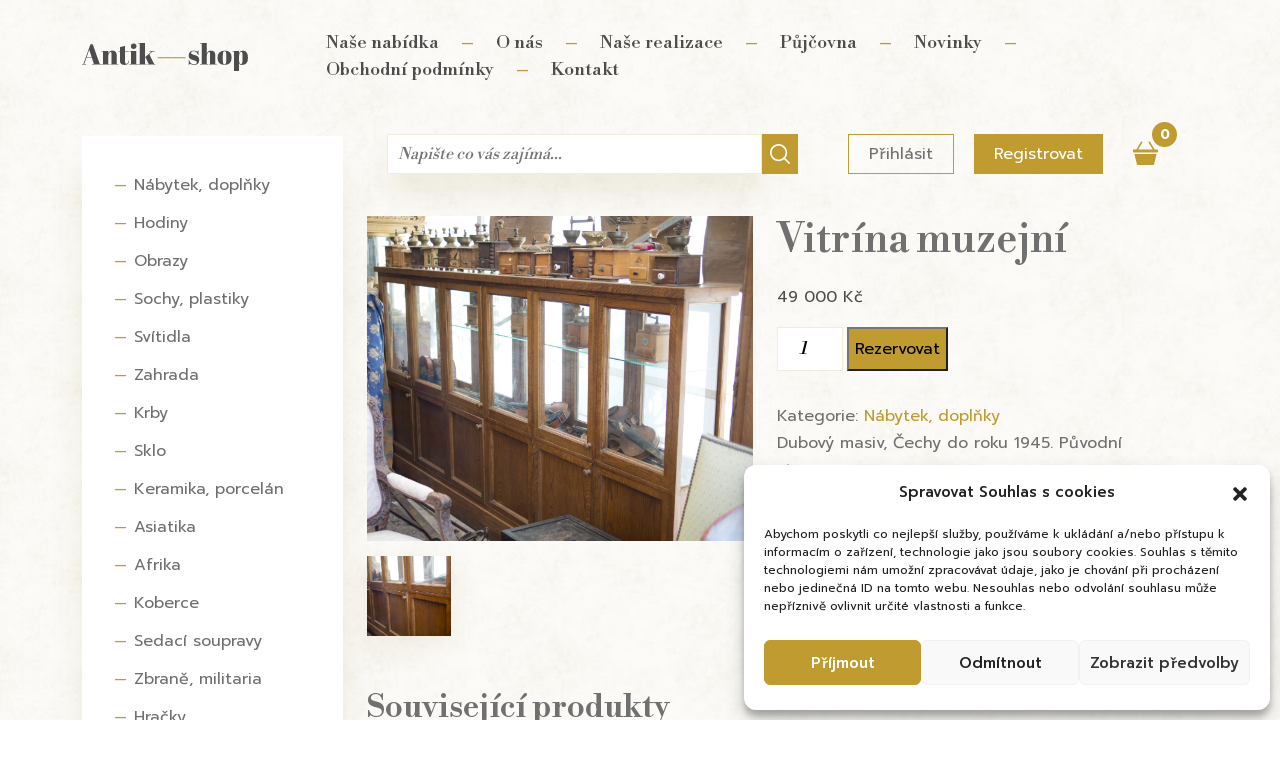

--- FILE ---
content_type: text/html; charset=UTF-8
request_url: https://antik-shop.cz/produkt/vitrina-muzejni/
body_size: 16392
content:
<!DOCTYPE html><html lang="en"><head><meta charset="utf-8"><meta name="viewport" content="width=device-width, initial-scale=1, shrink-to-fit=no"><meta name="format-detection" content="telephone=no"><meta name="description" content="Dubový masiv, Čechy do roku 1945. Původní stav."/><meta name="robots" content="follow, index, max-snippet:-1, max-video-preview:-1, max-image-preview:large"/><link rel="canonical" href="https://antik-shop.cz/produkt/vitrina-muzejni/" /><meta property="og:locale" content="cs_CZ" /><meta property="og:type" content="product" /><meta property="og:title" content="Vitrína muzejní - Antik-shop Praha" /><meta property="og:description" content="Dubový masiv, Čechy do roku 1945. Původní stav." /><meta property="og:url" content="https://antik-shop.cz/produkt/vitrina-muzejni/" /><meta property="og:site_name" content="Antik-shop Praha" /><meta property="product:price:amount" content="49000" /><meta property="product:price:currency" content="CZK" /><meta property="product:availability" content="instock" /><meta name="twitter:card" content="summary_large_image" /><meta name="twitter:title" content="Vitrína muzejní - Antik-shop Praha" /><meta name="twitter:description" content="Dubový masiv, Čechy do roku 1945. Původní stav." /><meta name="twitter:label1" content="Cena" /><meta name="twitter:data1" content="49 000&nbsp;&#075;&#269;" /><meta name="twitter:label2" content="Dostupnost" /><meta name="twitter:data2" content="Skladem" /> <script type="application/ld+json" class="rank-math-schema">{"@context":"https://schema.org","@graph":[{"@type":"Place","@id":"https://antik-shop.cz/#place","address":{"@type":"PostalAddress","streetAddress":"Jate\u010dn\u00ed 317/41","addressLocality":"Praha","postalCode":"17000","addressCountry":"Czech Republic"}},{"@type":"Organization","@id":"https://antik-shop.cz/#organization","name":"Antik-shop Praha","url":"https://www.antik-shop.cz","email":"info@antik-shop.cz","address":{"@type":"PostalAddress","streetAddress":"Jate\u010dn\u00ed 317/41","addressLocality":"Praha","postalCode":"17000","addressCountry":"Czech Republic"},"logo":{"@type":"ImageObject","@id":"https://antik-shop.cz/#logo","url":"https://antik-shop.cz/wp-content/uploads/2022/08/logo1.svg","contentUrl":"https://antik-shop.cz/wp-content/uploads/2022/08/logo1.svg","caption":"Antik-shop Praha","inLanguage":"cs","width":"297","height":"49"},"contactPoint":[{"@type":"ContactPoint","telephone":"+420 736 777 888","contactType":"customer support"},{"@type":"ContactPoint","telephone":"+420 736 486 610","contactType":"customer support"}],"location":{"@id":"https://antik-shop.cz/#place"}},{"@type":"WebSite","@id":"https://antik-shop.cz/#website","url":"https://antik-shop.cz","name":"Antik-shop Praha","alternateName":"Staro\u017eitnosti Praha","publisher":{"@id":"https://antik-shop.cz/#organization"},"inLanguage":"cs"},{"@type":"ImageObject","@id":"https://antik-shop.cz/wp-content/uploads/2023/01/vitr-na-muzejn_awm_min_0.jpg","url":"https://antik-shop.cz/wp-content/uploads/2023/01/vitr-na-muzejn_awm_min_0.jpg","width":"200","height":"200","inLanguage":"cs"},{"@type":"ItemPage","@id":"https://antik-shop.cz/produkt/vitrina-muzejni/#webpage","url":"https://antik-shop.cz/produkt/vitrina-muzejni/","name":"Vitr\u00edna muzejn\u00ed - Antik-shop Praha","datePublished":"2022-12-01T12:51:46+01:00","dateModified":"2022-12-01T12:51:46+01:00","isPartOf":{"@id":"https://antik-shop.cz/#website"},"primaryImageOfPage":{"@id":"https://antik-shop.cz/wp-content/uploads/2023/01/vitr-na-muzejn_awm_min_0.jpg"},"inLanguage":"cs"},{"@type":"Product","name":"Vitr\u00edna muzejn\u00ed - Antik-shop Praha","description":"Dubov\u00fd masiv, \u010cechy do roku 1945. P\u016fvodn\u00ed stav.","sku":"20200328152439000","category":"N\u00e1bytek, dopl\u0148ky","mainEntityOfPage":{"@id":"https://antik-shop.cz/produkt/vitrina-muzejni/#webpage"},"image":[{"@type":"ImageObject","url":"https://antik-shop.cz/wp-content/uploads/2023/01/vitr-na-muzejn_awm_min_0.jpg","height":"0","width":"0"},{"@type":"ImageObject","url":"https://antik-shop.cz/wp-content/uploads/2023/01/vitr-na-muzejn_awm_min_1.jpg","height":"0","width":"0"}],"offers":{"@type":"Offer","price":"49000","priceCurrency":"CZK","priceValidUntil":"2027-12-31","availability":"https://schema.org/InStock","itemCondition":"NewCondition","url":"https://antik-shop.cz/produkt/vitrina-muzejni/","seller":{"@type":"Organization","@id":"https://antik-shop.cz/","name":"Antik-shop Praha","url":"https://antik-shop.cz","logo":"https://antik-shop.cz/wp-content/uploads/2022/08/logo1.svg"}},"@id":"https://antik-shop.cz/produkt/vitrina-muzejni/#richSnippet"}]}</script> <link rel='dns-prefetch' href='//www.googletagmanager.com' /><link rel="alternate" title="oEmbed (JSON)" type="application/json+oembed" href="https://antik-shop.cz/wp-json/oembed/1.0/embed?url=https%3A%2F%2Fantik-shop.cz%2Fprodukt%2Fvitrina-muzejni%2F" /><link rel="alternate" title="oEmbed (XML)" type="text/xml+oembed" href="https://antik-shop.cz/wp-json/oembed/1.0/embed?url=https%3A%2F%2Fantik-shop.cz%2Fprodukt%2Fvitrina-muzejni%2F&#038;format=xml" /><style id='wp-img-auto-sizes-contain-inline-css' type='text/css'>img:is([sizes=auto i],[sizes^="auto," i]){contain-intrinsic-size:3000px 1500px}</style><link rel='stylesheet' id='litespeed-cache-dummy-css' href='https://antik-shop.cz/wp-content/plugins/litespeed-cache/assets/css/litespeed-dummy.css?ver=6.9' type='text/css' media='all' /><link data-optimized="1" rel='stylesheet' id='wp-block-library-css' href='https://antik-shop.cz/wp-content/litespeed/css/57f5109412e6d368e4e105639267d533.css?ver=a53de' type='text/css' media='all' /><link data-optimized="1" rel='stylesheet' id='wc-blocks-style-css' href='https://antik-shop.cz/wp-content/litespeed/css/8c9735be4f5f33967408331f151a6222.css?ver=39d45' type='text/css' media='all' /><style id='global-styles-inline-css' type='text/css'>:root{--wp--preset--aspect-ratio--square:1;--wp--preset--aspect-ratio--4-3:4/3;--wp--preset--aspect-ratio--3-4:3/4;--wp--preset--aspect-ratio--3-2:3/2;--wp--preset--aspect-ratio--2-3:2/3;--wp--preset--aspect-ratio--16-9:16/9;--wp--preset--aspect-ratio--9-16:9/16;--wp--preset--color--black:#000000;--wp--preset--color--cyan-bluish-gray:#abb8c3;--wp--preset--color--white:#ffffff;--wp--preset--color--pale-pink:#f78da7;--wp--preset--color--vivid-red:#cf2e2e;--wp--preset--color--luminous-vivid-orange:#ff6900;--wp--preset--color--luminous-vivid-amber:#fcb900;--wp--preset--color--light-green-cyan:#7bdcb5;--wp--preset--color--vivid-green-cyan:#00d084;--wp--preset--color--pale-cyan-blue:#8ed1fc;--wp--preset--color--vivid-cyan-blue:#0693e3;--wp--preset--color--vivid-purple:#9b51e0;--wp--preset--gradient--vivid-cyan-blue-to-vivid-purple:linear-gradient(135deg,rgb(6,147,227) 0%,rgb(155,81,224) 100%);--wp--preset--gradient--light-green-cyan-to-vivid-green-cyan:linear-gradient(135deg,rgb(122,220,180) 0%,rgb(0,208,130) 100%);--wp--preset--gradient--luminous-vivid-amber-to-luminous-vivid-orange:linear-gradient(135deg,rgb(252,185,0) 0%,rgb(255,105,0) 100%);--wp--preset--gradient--luminous-vivid-orange-to-vivid-red:linear-gradient(135deg,rgb(255,105,0) 0%,rgb(207,46,46) 100%);--wp--preset--gradient--very-light-gray-to-cyan-bluish-gray:linear-gradient(135deg,rgb(238,238,238) 0%,rgb(169,184,195) 100%);--wp--preset--gradient--cool-to-warm-spectrum:linear-gradient(135deg,rgb(74,234,220) 0%,rgb(151,120,209) 20%,rgb(207,42,186) 40%,rgb(238,44,130) 60%,rgb(251,105,98) 80%,rgb(254,248,76) 100%);--wp--preset--gradient--blush-light-purple:linear-gradient(135deg,rgb(255,206,236) 0%,rgb(152,150,240) 100%);--wp--preset--gradient--blush-bordeaux:linear-gradient(135deg,rgb(254,205,165) 0%,rgb(254,45,45) 50%,rgb(107,0,62) 100%);--wp--preset--gradient--luminous-dusk:linear-gradient(135deg,rgb(255,203,112) 0%,rgb(199,81,192) 50%,rgb(65,88,208) 100%);--wp--preset--gradient--pale-ocean:linear-gradient(135deg,rgb(255,245,203) 0%,rgb(182,227,212) 50%,rgb(51,167,181) 100%);--wp--preset--gradient--electric-grass:linear-gradient(135deg,rgb(202,248,128) 0%,rgb(113,206,126) 100%);--wp--preset--gradient--midnight:linear-gradient(135deg,rgb(2,3,129) 0%,rgb(40,116,252) 100%);--wp--preset--font-size--small:13px;--wp--preset--font-size--medium:20px;--wp--preset--font-size--large:36px;--wp--preset--font-size--x-large:42px;--wp--preset--spacing--20:0.44rem;--wp--preset--spacing--30:0.67rem;--wp--preset--spacing--40:1rem;--wp--preset--spacing--50:1.5rem;--wp--preset--spacing--60:2.25rem;--wp--preset--spacing--70:3.38rem;--wp--preset--spacing--80:5.06rem;--wp--preset--shadow--natural:6px 6px 9px rgba(0, 0, 0, 0.2);--wp--preset--shadow--deep:12px 12px 50px rgba(0, 0, 0, 0.4);--wp--preset--shadow--sharp:6px 6px 0px rgba(0, 0, 0, 0.2);--wp--preset--shadow--outlined:6px 6px 0px -3px rgb(255, 255, 255), 6px 6px rgb(0, 0, 0);--wp--preset--shadow--crisp:6px 6px 0px rgb(0, 0, 0)}:where(.is-layout-flex){gap:.5em}:where(.is-layout-grid){gap:.5em}body .is-layout-flex{display:flex}.is-layout-flex{flex-wrap:wrap;align-items:center}.is-layout-flex>:is(*,div){margin:0}body .is-layout-grid{display:grid}.is-layout-grid>:is(*,div){margin:0}:where(.wp-block-columns.is-layout-flex){gap:2em}:where(.wp-block-columns.is-layout-grid){gap:2em}:where(.wp-block-post-template.is-layout-flex){gap:1.25em}:where(.wp-block-post-template.is-layout-grid){gap:1.25em}.has-black-color{color:var(--wp--preset--color--black)!important}.has-cyan-bluish-gray-color{color:var(--wp--preset--color--cyan-bluish-gray)!important}.has-white-color{color:var(--wp--preset--color--white)!important}.has-pale-pink-color{color:var(--wp--preset--color--pale-pink)!important}.has-vivid-red-color{color:var(--wp--preset--color--vivid-red)!important}.has-luminous-vivid-orange-color{color:var(--wp--preset--color--luminous-vivid-orange)!important}.has-luminous-vivid-amber-color{color:var(--wp--preset--color--luminous-vivid-amber)!important}.has-light-green-cyan-color{color:var(--wp--preset--color--light-green-cyan)!important}.has-vivid-green-cyan-color{color:var(--wp--preset--color--vivid-green-cyan)!important}.has-pale-cyan-blue-color{color:var(--wp--preset--color--pale-cyan-blue)!important}.has-vivid-cyan-blue-color{color:var(--wp--preset--color--vivid-cyan-blue)!important}.has-vivid-purple-color{color:var(--wp--preset--color--vivid-purple)!important}.has-black-background-color{background-color:var(--wp--preset--color--black)!important}.has-cyan-bluish-gray-background-color{background-color:var(--wp--preset--color--cyan-bluish-gray)!important}.has-white-background-color{background-color:var(--wp--preset--color--white)!important}.has-pale-pink-background-color{background-color:var(--wp--preset--color--pale-pink)!important}.has-vivid-red-background-color{background-color:var(--wp--preset--color--vivid-red)!important}.has-luminous-vivid-orange-background-color{background-color:var(--wp--preset--color--luminous-vivid-orange)!important}.has-luminous-vivid-amber-background-color{background-color:var(--wp--preset--color--luminous-vivid-amber)!important}.has-light-green-cyan-background-color{background-color:var(--wp--preset--color--light-green-cyan)!important}.has-vivid-green-cyan-background-color{background-color:var(--wp--preset--color--vivid-green-cyan)!important}.has-pale-cyan-blue-background-color{background-color:var(--wp--preset--color--pale-cyan-blue)!important}.has-vivid-cyan-blue-background-color{background-color:var(--wp--preset--color--vivid-cyan-blue)!important}.has-vivid-purple-background-color{background-color:var(--wp--preset--color--vivid-purple)!important}.has-black-border-color{border-color:var(--wp--preset--color--black)!important}.has-cyan-bluish-gray-border-color{border-color:var(--wp--preset--color--cyan-bluish-gray)!important}.has-white-border-color{border-color:var(--wp--preset--color--white)!important}.has-pale-pink-border-color{border-color:var(--wp--preset--color--pale-pink)!important}.has-vivid-red-border-color{border-color:var(--wp--preset--color--vivid-red)!important}.has-luminous-vivid-orange-border-color{border-color:var(--wp--preset--color--luminous-vivid-orange)!important}.has-luminous-vivid-amber-border-color{border-color:var(--wp--preset--color--luminous-vivid-amber)!important}.has-light-green-cyan-border-color{border-color:var(--wp--preset--color--light-green-cyan)!important}.has-vivid-green-cyan-border-color{border-color:var(--wp--preset--color--vivid-green-cyan)!important}.has-pale-cyan-blue-border-color{border-color:var(--wp--preset--color--pale-cyan-blue)!important}.has-vivid-cyan-blue-border-color{border-color:var(--wp--preset--color--vivid-cyan-blue)!important}.has-vivid-purple-border-color{border-color:var(--wp--preset--color--vivid-purple)!important}.has-vivid-cyan-blue-to-vivid-purple-gradient-background{background:var(--wp--preset--gradient--vivid-cyan-blue-to-vivid-purple)!important}.has-light-green-cyan-to-vivid-green-cyan-gradient-background{background:var(--wp--preset--gradient--light-green-cyan-to-vivid-green-cyan)!important}.has-luminous-vivid-amber-to-luminous-vivid-orange-gradient-background{background:var(--wp--preset--gradient--luminous-vivid-amber-to-luminous-vivid-orange)!important}.has-luminous-vivid-orange-to-vivid-red-gradient-background{background:var(--wp--preset--gradient--luminous-vivid-orange-to-vivid-red)!important}.has-very-light-gray-to-cyan-bluish-gray-gradient-background{background:var(--wp--preset--gradient--very-light-gray-to-cyan-bluish-gray)!important}.has-cool-to-warm-spectrum-gradient-background{background:var(--wp--preset--gradient--cool-to-warm-spectrum)!important}.has-blush-light-purple-gradient-background{background:var(--wp--preset--gradient--blush-light-purple)!important}.has-blush-bordeaux-gradient-background{background:var(--wp--preset--gradient--blush-bordeaux)!important}.has-luminous-dusk-gradient-background{background:var(--wp--preset--gradient--luminous-dusk)!important}.has-pale-ocean-gradient-background{background:var(--wp--preset--gradient--pale-ocean)!important}.has-electric-grass-gradient-background{background:var(--wp--preset--gradient--electric-grass)!important}.has-midnight-gradient-background{background:var(--wp--preset--gradient--midnight)!important}.has-small-font-size{font-size:var(--wp--preset--font-size--small)!important}.has-medium-font-size{font-size:var(--wp--preset--font-size--medium)!important}.has-large-font-size{font-size:var(--wp--preset--font-size--large)!important}.has-x-large-font-size{font-size:var(--wp--preset--font-size--x-large)!important}</style><style id='classic-theme-styles-inline-css' type='text/css'>/*! This file is auto-generated */
.wp-block-button__link{color:#fff;background-color:#32373c;border-radius:9999px;box-shadow:none;text-decoration:none;padding:calc(.667em + 2px) calc(1.333em + 2px);font-size:1.125em}.wp-block-file__button{background:#32373c;color:#fff;text-decoration:none}</style><link data-optimized="1" rel='stylesheet' id='contact-form-7-css' href='https://antik-shop.cz/wp-content/litespeed/css/087dc62657ce26de9d519afe5f056a65.css?ver=b8368' type='text/css' media='all' /><link data-optimized="1" rel='stylesheet' id='mfcf7_zl_button_style-css' href='https://antik-shop.cz/wp-content/litespeed/css/79b20b2052b0f7d2e062f67591e51070.css?ver=f1d18' type='text/css' media='all' /><link data-optimized="1" rel='stylesheet' id='woocommerce-layout-css' href='https://antik-shop.cz/wp-content/litespeed/css/23a59b48ddbe5463258f6bd055888142.css?ver=d1283' type='text/css' media='all' /><link data-optimized="1" rel='stylesheet' id='woocommerce-smallscreen-css' href='https://antik-shop.cz/wp-content/litespeed/css/1b3e906166a6da0822869d06828e0224.css?ver=443d2' type='text/css' media='only screen and (max-width: 768px)' /><link data-optimized="1" rel='stylesheet' id='woocommerce-general-css' href='https://antik-shop.cz/wp-content/litespeed/css/a8f0aaf049e69ee2d19a2c78b58f4581.css?ver=07627' type='text/css' media='all' /><style id='woocommerce-inline-inline-css' type='text/css'>.woocommerce form .form-row .required{visibility:visible}</style><link data-optimized="1" rel='stylesheet' id='cmplz-general-css' href='https://antik-shop.cz/wp-content/litespeed/css/3e7375339c729415bfbfdcaa1366c71c.css?ver=021c9' type='text/css' media='all' /><link data-optimized="1" rel='stylesheet' id='brands-styles-css' href='https://antik-shop.cz/wp-content/litespeed/css/c1595a2922742e7b0d4fb7ced89302ed.css?ver=0ec9a' type='text/css' media='all' /><link data-optimized="1" rel='stylesheet' id='lightbox-css' href='https://antik-shop.cz/wp-content/litespeed/css/17637ad7092e1267925114534ef7c34b.css?ver=d2edf' type='text/css' media='all' /> <script type="text/javascript" src="https://antik-shop.cz/wp-includes/js/jquery/jquery.min.js?ver=3.7.1" id="jquery-core-js"></script> <script data-optimized="1" type="text/javascript" src="https://antik-shop.cz/wp-content/litespeed/js/4551e726fdb7de574819c39b061b3c10.js?ver=c8307" id="jquery-migrate-js" defer data-deferred="1"></script> <script data-optimized="1" type="text/javascript" src="https://antik-shop.cz/wp-content/litespeed/js/7b91bc58101db6eb37704e8209dd6446.js?ver=d9b35" id="mfcf7_zl_multiline_files_script-js" defer data-deferred="1"></script> <script data-optimized="1" type="text/javascript" src="https://antik-shop.cz/wp-content/litespeed/js/840bc5f7a778d6737333af00470867b4.js?ver=bf95f" id="jquery-blockui-js" defer="defer" data-wp-strategy="defer"></script> <script data-optimized="1" type="text/javascript" id="wc-add-to-cart-js-extra" src="[data-uri]" defer></script> <script data-optimized="1" type="text/javascript" src="https://antik-shop.cz/wp-content/litespeed/js/7dd1a4393205f67d30b929c75581fb68.js?ver=89e80" id="wc-add-to-cart-js" defer="defer" data-wp-strategy="defer"></script> <script data-optimized="1" type="text/javascript" id="wc-single-product-js-extra" src="[data-uri]" defer></script> <script data-optimized="1" type="text/javascript" src="https://antik-shop.cz/wp-content/litespeed/js/61aa731d8a5535d1ac9710a7ef750534.js?ver=cd42d" id="wc-single-product-js" defer="defer" data-wp-strategy="defer"></script> <script data-optimized="1" type="text/javascript" src="https://antik-shop.cz/wp-content/litespeed/js/b177089f7b53ba9ea507417ad4c1d4e3.js?ver=d1f22" id="js-cookie-js" defer="defer" data-wp-strategy="defer"></script> <script data-optimized="1" type="text/javascript" id="woocommerce-js-extra" src="[data-uri]" defer></script> <script data-optimized="1" type="text/javascript" src="https://antik-shop.cz/wp-content/litespeed/js/6984d2ce1cf4c4ec39a5a057965167ae.js?ver=31251" id="woocommerce-js" defer="defer" data-wp-strategy="defer"></script> <script data-optimized="1" type="text/javascript" id="ajax-script-js-extra" src="[data-uri]" defer></script> <script data-optimized="1" type="text/javascript" src="https://antik-shop.cz/wp-content/litespeed/js/b169553cb07dcdbdb79597623fa08c37.js?ver=7a8b2" id="ajax-script-js" defer data-deferred="1"></script> <script data-optimized="1" type="text/javascript" src="https://antik-shop.cz/wp-content/litespeed/js/a350aa4e4adc30e0b549456ce5da0bff.js?ver=f1577" id="lightbox-js" defer data-deferred="1"></script> 
 <script type="text/javascript" src="https://www.googletagmanager.com/gtag/js?id=GT-PLV8H2H" id="google_gtagjs-js" defer data-deferred="1"></script> <script type="text/javascript" id="google_gtagjs-js-after" src="[data-uri]" defer></script> <link rel="https://api.w.org/" href="https://antik-shop.cz/wp-json/" /><link rel="alternate" title="JSON" type="application/json" href="https://antik-shop.cz/wp-json/wp/v2/product/13858" /><link rel="EditURI" type="application/rsd+xml" title="RSD" href="https://antik-shop.cz/xmlrpc.php?rsd" /><meta name="generator" content="WordPress 6.9" /><link rel='shortlink' href='https://antik-shop.cz/?p=13858' /><meta name="generator" content="Site Kit by Google 1.170.0" /><style>.cmplz-hidden{display:none!important}</style><link rel="apple-touch-icon" sizes="180x180" href="/wp-content/uploads/fbrfg/apple-touch-icon.png"><link rel="icon" type="image/png" sizes="32x32" href="/wp-content/uploads/fbrfg/favicon-32x32.png"><link rel="icon" type="image/png" sizes="16x16" href="/wp-content/uploads/fbrfg/favicon-16x16.png"><link rel="manifest" href="/wp-content/uploads/fbrfg/site.webmanifest"><link rel="shortcut icon" href="/wp-content/uploads/fbrfg/favicon.ico"><meta name="msapplication-TileColor" content="#da532c"><meta name="msapplication-config" content="/wp-content/uploads/fbrfg/browserconfig.xml"><meta name="theme-color" content="#ffffff">	<noscript><style>.woocommerce-product-gallery{ opacity: 1 !important; }</style></noscript><link data-optimized="1" rel="stylesheet" href="https://antik-shop.cz/wp-content/litespeed/css/2253f5885f80091fb1d8cd0815ecad9a.css?ver=cad9a"><link data-optimized="1" rel="stylesheet" href="https://antik-shop.cz/wp-content/litespeed/css/7c879566629a4c075daa8bd7528a7d48.css?ver=a7d48"><title>Vitrína muzejní - Antik-shop Praha</title></head><body data-cmplz=1 class="wp-singular product-template-default single single-product postid-13858 wp-theme-antik theme-antik woocommerce woocommerce-page woocommerce-no-js" ><header><div class="container"><div class="row align-items-center justify-content-between"><div class="col-8  col-lg-2 col-sm-4"><div class="logo"><a href="https://antik-shop.cz"><img src="https://antik-shop.cz/wp-content/uploads/2022/08/logo1.svg"></a></div></div><div class="col-4  col-lg-10 col-sm-2 d-flex justify-content-end align-items-center">
<i class="hamburger-menu"><svg version="1.0" xmlns="http://www.w3.org/2000/svg" width="512.000000pt" height="512.000000pt" viewBox="0 0 512.000000 512.000000" preserveAspectRatio="xMidYMid meet">
<g transform="translate(0.000000,512.000000) scale(0.100000,-0.100000)" fill="#000000" stroke="none">
<path d="M92 3823 c-94 -46 -121 -165 -55 -244 54 -63 -134 -59 2523 -59 2684 0 2472 -6 2526 66 24 31 29 47 29 94 0 47 -5 63 -29 94 -54 72 159 66 -2528 66 -2219 0 -2436 -2 -2466 -17z" />
<path d="M95 2706 c-94 -41 -124 -168 -58 -247 54 -63 -134 -59 2523 -59 2684 0 2472 -6 2526 66 24 31 29 47 29 94 0 47 -5 63 -29 94 -54 72 159 66 -2528 66 -2000 -1 -2438 -3 -2463 -14z" />
<path d="M1695 1586 c-94 -41 -124 -168 -58 -247 53 -63 -59 -59 1724 -59 1816 0 1671 -6 1727 68 22 29 27 46 27 93 0 62 -17 94 -69 133 -27 21 -28 21 -1674 23 -1354 2 -1652 0 -1677 -11z" />
</g>
</svg></i><div class="hambuger-content"><nav><ul id="menu-menu-1" class="main-menu header-main-menu"><li id="menu-item-61" class="menu-item menu-item-type-post_type menu-item-object-page menu-item-home menu-item-61"><a href="https://antik-shop.cz/">Naše nabídka</a></li><li id="menu-item-101" class="menu-item menu-item-type-post_type menu-item-object-page menu-item-101"><a href="https://antik-shop.cz/o-nas/">O nás</a></li><li id="menu-item-102" class="menu-item menu-item-type-post_type menu-item-object-page menu-item-102"><a href="https://antik-shop.cz/nase-realizace/">Naše realizace</a></li><li id="menu-item-103" class="menu-item menu-item-type-post_type menu-item-object-page menu-item-103"><a href="https://antik-shop.cz/pujcovna/">Půjčovna</a></li><li id="menu-item-104" class="menu-item menu-item-type-post_type menu-item-object-page menu-item-104"><a href="https://antik-shop.cz/novinky/">Novinky</a></li><li id="menu-item-105" class="menu-item menu-item-type-post_type menu-item-object-page menu-item-105"><a href="https://antik-shop.cz/obchodni-podminky/">Obchodní podmínky</a></li><li id="menu-item-18097" class="menu-item menu-item-type-post_type menu-item-object-page menu-item-18097"><a href="https://antik-shop.cz/kontakt/">Kontakt</a></li></ul>                            <span class="hambuerger-menu-close"><svg xmlns="http://www.w3.org/2000/svg" width="16" height="16" fill="currentColor" class="bi bi-x" viewBox="0 0 16 16">
<path d="M4.646 4.646a.5.5 0 0 1 .708 0L8 7.293l2.646-2.647a.5.5 0 0 1 .708.708L8.707 8l2.647 2.646a.5.5 0 0 1-.708.708L8 8.707l-2.646 2.647a.5.5 0 0 1-.708-.708L7.293 8 4.646 5.354a.5.5 0 0 1 0-.708z" />
</svg></span></nav></div></div></div><div class="row under-menu"><div class="col-0 col-lg-3"></div><div class="col-12 col-md-6 col-lg-5"><form role="search" method="get" class="search-form" action="https://antik-shop.cz/">
<label>
<span class="screen-reader-text">Vyhledávání</span>
<input type="search" class="search-field" placeholder="Napište co vás zajímá..." value="" name="s" title="Vyhledávání" />
</label>
<input type="hidden" name="post_type" value="product" />
<button type="submit" class="search-button" value="Hledat"><img src="https://antik-shop.cz/wp-content/uploads/2022/08/glass.svg"></button></form></div><div class="col-12 col-md-6  col-lg-4"><div class="buttons">
<a class="account" href="https://antik-shop.cz/moj-ucet/">Přihlásit</a>
<a class="register" href="/registrovat">Registrovat</a><a class="cart-mini" href="https://antik-shop.cz/kosik/">
<svg class="cart-icon" xmlns="http://www.w3.org/2000/svg" width="25" height="25" fill="#BF9B30" class="bi bi-basket3-fill" viewBox="0 0 16 16">
<path d="M5.757 1.071a.5.5 0 0 1 .172.686L3.383 6h9.234L10.07 1.757a.5.5 0 1 1 .858-.514L13.783 6H15.5a.5.5 0 0 1 .5.5v1a.5.5 0 0 1-.5.5H.5a.5.5 0 0 1-.5-.5v-1A.5.5 0 0 1 .5 6h1.717L5.07 1.243a.5.5 0 0 1 .686-.172zM2.468 15.426.943 9h14.114l-1.525 6.426a.75.75 0 0 1-.729.574H3.197a.75.75 0 0 1-.73-.574z" />
</svg>
<span style="padding-right:5px" class="cart_contents_count">0</span>
</a></div></div></div></div></header><div id="content" class="container"><div class="row"><div class="col-12 col-lg-3 "><div class="kategorie dropdown"><h4 class="kategorie-menu-mobil d-lg-none">Kategorie<svg class="d-lg-none" xmlns="http://www.w3.org/2000/svg" width="16" height="16" fill="currentColor" class="bi bi-caret-down-fill" viewBox="0 0 16 16">
<path d="M7.247 11.14 2.451 5.658C1.885 5.013 2.345 4 3.204 4h9.592a1 1 0 0 1 .753 1.659l-4.796 5.48a1 1 0 0 1-1.506 0z" />
</svg></h4><ul class="category-list dropdown-content"><li class="">
<a href="https://antik-shop.cz/kategoria-produktu/nabytek/">Nábytek, doplňky</a></li><li class="">
<a href="https://antik-shop.cz/kategoria-produktu/hodiny/">Hodiny</a></li><li class="">
<a href="https://antik-shop.cz/kategoria-produktu/obrazy/">Obrazy</a></li><li class="">
<a href="https://antik-shop.cz/kategoria-produktu/sochy-plastiky/">Sochy, plastiky</a></li><li class="">
<a href="https://antik-shop.cz/kategoria-produktu/svitidla/">Svítidla</a></li><li class="">
<a href="https://antik-shop.cz/kategoria-produktu/zahrada/">Zahrada</a></li><li class="">
<a href="https://antik-shop.cz/kategoria-produktu/krby/">Krby</a></li><li class="">
<a href="https://antik-shop.cz/kategoria-produktu/sklo/">Sklo</a></li><li class="">
<a href="https://antik-shop.cz/kategoria-produktu/keramika-porcelan/">Keramika, porcelán</a></li><li class="">
<a href="https://antik-shop.cz/kategoria-produktu/asiatika/">Asiatika</a></li><li class="">
<a href="https://antik-shop.cz/kategoria-produktu/afrika/">Afrika</a></li><li class="">
<a href="https://antik-shop.cz/kategoria-produktu/koberce/">Koberce</a></li><li class="">
<a href="https://antik-shop.cz/kategoria-produktu/sedaci-supravy/">Sedací soupravy</a></li><li class="">
<a href="https://antik-shop.cz/kategoria-produktu/zbrane-militaria/">Zbraně, militaria</a></li><li class="">
<a href="https://antik-shop.cz/kategoria-produktu/hracky/">Hračky</a></li><li class="">
<a href="https://antik-shop.cz/kategoria-produktu/ostatni/">Ostatní</a></li><li class="">
<a href="https://antik-shop.cz/kategoria-produktu/bazar/">Bazar</a></li></ul></div></div><div class="col-12 col-lg-9"><div class="woocommerce-notices-wrapper"></div><div id="product-13858" class="row product type-product post-13858 status-publish first instock product_cat-nabytek has-post-thumbnail shipping-taxable purchasable product-type-simple"><div class="woocommerce-product-gallery woocommerce-product-gallery--with-images woocommerce-product-gallery--columns-4 images col-12 col-md-6" data-columns="4" ><div class="img-main">
<a  href="https://antik-shop.cz/wp-content/uploads/2023/01/vitr-na-muzejn_awm_min_0.jpg" data-lightbox="example-set">
<img loading="lazy" class="img-fluid" src="https://antik-shop.cz/wp-content/uploads/2023/01/vitr-na-muzejn_awm_min_0.jpg" alt="">
</a></div><div class="gallery-slide "><div class="item-img">
<a  href="https://antik-shop.cz/wp-content/uploads/2023/01/vitr-na-muzejn_awm_min_1.jpg" data-lightbox="example-set">
<img loading="lazy" class="" src="https://antik-shop.cz/wp-content/uploads/2023/01/vitr-na-muzejn_awm_min_1.jpg" alt="">
</a></div></div></div><div class="summary entry-summary col-12 col-md-6 detail-produkt"><h1 class="product_title entry-title">Vitrína muzejní</h1><p class="price"><span class="woocommerce-Price-amount amount"><bdi>49 000&nbsp;<span class="woocommerce-Price-currencySymbol">&#75;&#269;</span></bdi></span></p><form class="cart" action="https://antik-shop.cz/produkt/vitrina-muzejni/" method="post" enctype='multipart/form-data'><div class="quantity">
<label class="screen-reader-text" for="quantity_696e242d3ea09">Vitrína muzejní množství</label>
<input
type="number"
id="quantity_696e242d3ea09"
class="input-text qty text"
name="quantity"
value="1"
aria-label="Množství"
min="1"
max=""
step="1"
placeholder=""
inputmode="numeric"
autocomplete="off"
/></div><button type="submit" name="add-to-cart" value="13858" class="single_add_to_cart_button button alt">Rezervovat</button></form><div class="product_meta">
<span class="posted_in">Kategorie: <a href="https://antik-shop.cz/kategoria-produktu/nabytek/" rel="tag">Nábytek, doplňky</a></span></div><p>Dubový masiv, Čechy do roku 1945. Původní stav.</p><p><strong>výška:</strong> 150 cm<br />
<strong>šířka:</strong> 3000 cm<br />
<strong>hloubka:</strong> 350 cm</p></div><section class="related products"><h2>Související produkty</h2><div class="row infinite-list"><div class="col-12 col-sm-6 col-md-4 infinite-post"><div class="produkt">
<a href="https://antik-shop.cz/produkt/sici-stolek/" class="img"><img width="1" height="1" src="https://antik-shop.cz/wp-content/uploads/2023/01/ic-stolek_awm_min_0.jpg" class="attachment-medium size-medium wp-post-image" alt="" decoding="async" /></a><div class="info">
<a href="https://antik-shop.cz/produkt/sici-stolek/" class="mt-auto"><h3>Šicí stolek</h3>
</a><div class="cena">
Cena: <span class="price">
<span class="price"><span class="woocommerce-Price-amount amount"><bdi>11 000&nbsp;<span class="woocommerce-Price-currencySymbol">&#75;&#269;</span></bdi></span></span>
</span></div>
<a href="https://antik-shop.cz/produkt/sici-stolek/" class="mt-auto">
<button class="add_to_cart">
Rezervovat</button>
</a></div></div></div><div class="col-12 col-sm-6 col-md-4 infinite-post"><div class="produkt">
<a href="https://antik-shop.cz/produkt/komoda-trisuplikova-i/" class="img"><img width="1" height="1" src="https://antik-shop.cz/wp-content/uploads/2023/01/komoda-t-upl-kov-i_awm_min_0.jpg" class="attachment-medium size-medium wp-post-image" alt="" decoding="async" /></a><div class="info">
<a href="https://antik-shop.cz/produkt/komoda-trisuplikova-i/" class="mt-auto"><h3>Komoda tříšuplíková I</h3>
</a><div class="cena">
Cena: <span class="price">
<span class="price"><span class="woocommerce-Price-amount amount"><bdi>45 000&nbsp;<span class="woocommerce-Price-currencySymbol">&#75;&#269;</span></bdi></span></span>
</span></div>
<a href="https://antik-shop.cz/produkt/komoda-trisuplikova-i/" class="mt-auto">
<button class="add_to_cart">
Rezervovat</button>
</a></div></div></div><div class="col-12 col-sm-6 col-md-4 infinite-post"><div class="produkt">
<a href="https://antik-shop.cz/produkt/sekretar-se-zasuvkami-a-plastickymi-motivy/" class="img"><img width="1" height="1" src="https://antik-shop.cz/wp-content/uploads/2023/01/sekret-se-z-suvkami-a-plastick-mi-motivy_awm_min_0.jpg" class="attachment-medium size-medium wp-post-image" alt="" decoding="async" /></a><div class="info">
<a href="https://antik-shop.cz/produkt/sekretar-se-zasuvkami-a-plastickymi-motivy/" class="mt-auto"><h3>Sekretář se zásuvkami a plastickými motivy</h3>
</a><div class="cena">
Cena: <span class="price">
<span class="price"><span class="woocommerce-Price-amount amount"><bdi>36 000&nbsp;<span class="woocommerce-Price-currencySymbol">&#75;&#269;</span></bdi></span></span>
</span></div>
<a href="https://antik-shop.cz/produkt/sekretar-se-zasuvkami-a-plastickymi-motivy/" class="mt-auto">
<button class="add_to_cart">
Rezervovat</button>
</a></div></div></div></div></section></div></div></div></div><footer><div class="container "><form id="newsletter-form"><div class="row newsletter"><div class="col-12 col-xl-3"><h3>Newsletter</h3></div><div class="col-12 col-lg-3 col-xl-2">
<input type="email" name="email" id="email" placeholder="Zadejte email" required></div><div class="col-12 col-lg-9 col-xl-5"><p>Zajistěte si zasílání informací o novinkách v našem sortimentu</p></div><div class="col-12 col-xl-2 register_button">
<input type="submit" value="REGISTROVAT"></div></div></form></div><div class="container"><div class="row footer"><div class="col-12 col-md-6">
<span>2026© Antik—shop - Všechna práva vyhrazena</span></div><div class="col-12 col-md-6 d-flex justify-content-md-end">
<span>Tvorba webových stránek: <a href="https://yfp.cz">Yellow Faktory</a></span></div></div></div></footer> <script type="speculationrules">{"prefetch":[{"source":"document","where":{"and":[{"href_matches":"/*"},{"not":{"href_matches":["/wp-*.php","/wp-admin/*","/wp-content/uploads/*","/wp-content/*","/wp-content/plugins/*","/wp-content/themes/antik/*","/*\\?(.+)"]}},{"not":{"selector_matches":"a[rel~=\"nofollow\"]"}},{"not":{"selector_matches":".no-prefetch, .no-prefetch a"}}]},"eagerness":"conservative"}]}</script> <div id="cmplz-cookiebanner-container"><div class="cmplz-cookiebanner cmplz-hidden banner-1 bottom-right-view-preferences optin cmplz-bottom-right cmplz-categories-type-view-preferences" aria-modal="true" data-nosnippet="true" role="dialog" aria-live="polite" aria-labelledby="cmplz-header-1-optin" aria-describedby="cmplz-message-1-optin"><div class="cmplz-header"><div class="cmplz-logo"></div><div class="cmplz-title" id="cmplz-header-1-optin">Spravovat Souhlas s cookies</div><div class="cmplz-close" tabindex="0" role="button" aria-label="Zavřít dialogové okno">
<svg aria-hidden="true" focusable="false" data-prefix="fas" data-icon="times" class="svg-inline--fa fa-times fa-w-11" role="img" xmlns="http://www.w3.org/2000/svg" viewBox="0 0 352 512"><path fill="currentColor" d="M242.72 256l100.07-100.07c12.28-12.28 12.28-32.19 0-44.48l-22.24-22.24c-12.28-12.28-32.19-12.28-44.48 0L176 189.28 75.93 89.21c-12.28-12.28-32.19-12.28-44.48 0L9.21 111.45c-12.28 12.28-12.28 32.19 0 44.48L109.28 256 9.21 356.07c-12.28 12.28-12.28 32.19 0 44.48l22.24 22.24c12.28 12.28 32.2 12.28 44.48 0L176 322.72l100.07 100.07c12.28 12.28 32.2 12.28 44.48 0l22.24-22.24c12.28-12.28 12.28-32.19 0-44.48L242.72 256z"></path></svg></div></div><div class="cmplz-divider cmplz-divider-header"></div><div class="cmplz-body"><div class="cmplz-message" id="cmplz-message-1-optin">Abychom poskytli co nejlepší služby, používáme k ukládání a/nebo přístupu k informacím o zařízení, technologie jako jsou soubory cookies. Souhlas s těmito technologiemi nám umožní zpracovávat údaje, jako je chování při procházení nebo jedinečná ID na tomto webu. Nesouhlas nebo odvolání souhlasu může nepříznivě ovlivnit určité vlastnosti a funkce.</div><div class="cmplz-categories">
<details class="cmplz-category cmplz-functional" >
<summary>
<span class="cmplz-category-header">
<span class="cmplz-category-title">Funkční</span>
<span class='cmplz-always-active'>
<span class="cmplz-banner-checkbox">
<input type="checkbox"
id="cmplz-functional-optin"
data-category="cmplz_functional"
class="cmplz-consent-checkbox cmplz-functional"
size="40"
value="1"/>
<label class="cmplz-label" for="cmplz-functional-optin" tabindex="0"><span class="screen-reader-text">Funkční</span></label>
</span>
Vždy aktivní							</span>
<span class="cmplz-icon cmplz-open">
<svg xmlns="http://www.w3.org/2000/svg" viewBox="0 0 448 512"  height="18" ><path d="M224 416c-8.188 0-16.38-3.125-22.62-9.375l-192-192c-12.5-12.5-12.5-32.75 0-45.25s32.75-12.5 45.25 0L224 338.8l169.4-169.4c12.5-12.5 32.75-12.5 45.25 0s12.5 32.75 0 45.25l-192 192C240.4 412.9 232.2 416 224 416z"/></svg>
</span>
</span>
</summary><div class="cmplz-description">
<span class="cmplz-description-functional">Technické uložení nebo přístup je nezbytně nutný pro legitimní účel umožnění použití konkrétní služby, kterou si odběratel nebo uživatel výslovně vyžádal, nebo pouze za účelem provedení přenosu sdělení prostřednictvím sítě elektronických komunikací.</span></div>
</details><details class="cmplz-category cmplz-preferences" >
<summary>
<span class="cmplz-category-header">
<span class="cmplz-category-title">Předvolby</span>
<span class="cmplz-banner-checkbox">
<input type="checkbox"
id="cmplz-preferences-optin"
data-category="cmplz_preferences"
class="cmplz-consent-checkbox cmplz-preferences"
size="40"
value="1"/>
<label class="cmplz-label" for="cmplz-preferences-optin" tabindex="0"><span class="screen-reader-text">Předvolby</span></label>
</span>
<span class="cmplz-icon cmplz-open">
<svg xmlns="http://www.w3.org/2000/svg" viewBox="0 0 448 512"  height="18" ><path d="M224 416c-8.188 0-16.38-3.125-22.62-9.375l-192-192c-12.5-12.5-12.5-32.75 0-45.25s32.75-12.5 45.25 0L224 338.8l169.4-169.4c12.5-12.5 32.75-12.5 45.25 0s12.5 32.75 0 45.25l-192 192C240.4 412.9 232.2 416 224 416z"/></svg>
</span>
</span>
</summary><div class="cmplz-description">
<span class="cmplz-description-preferences">Technické uložení nebo přístup je nezbytný pro legitimní účel ukládání preferencí, které nejsou požadovány odběratelem nebo uživatelem.</span></div>
</details><details class="cmplz-category cmplz-statistics" >
<summary>
<span class="cmplz-category-header">
<span class="cmplz-category-title">Statistiky</span>
<span class="cmplz-banner-checkbox">
<input type="checkbox"
id="cmplz-statistics-optin"
data-category="cmplz_statistics"
class="cmplz-consent-checkbox cmplz-statistics"
size="40"
value="1"/>
<label class="cmplz-label" for="cmplz-statistics-optin" tabindex="0"><span class="screen-reader-text">Statistiky</span></label>
</span>
<span class="cmplz-icon cmplz-open">
<svg xmlns="http://www.w3.org/2000/svg" viewBox="0 0 448 512"  height="18" ><path d="M224 416c-8.188 0-16.38-3.125-22.62-9.375l-192-192c-12.5-12.5-12.5-32.75 0-45.25s32.75-12.5 45.25 0L224 338.8l169.4-169.4c12.5-12.5 32.75-12.5 45.25 0s12.5 32.75 0 45.25l-192 192C240.4 412.9 232.2 416 224 416z"/></svg>
</span>
</span>
</summary><div class="cmplz-description">
<span class="cmplz-description-statistics">Technické uložení nebo přístup, který se používá výhradně pro statistické účely.</span>
<span class="cmplz-description-statistics-anonymous">Technické uložení nebo přístup, který se používá výhradně pro anonymní statistické účely. Bez předvolání, dobrovolného plnění ze strany vašeho Poskytovatele internetových služeb nebo dalších záznamů od třetí strany nelze informace, uložené nebo získané pouze pro tento účel, obvykle použít k vaší identifikaci.</span></div>
</details>
<details class="cmplz-category cmplz-marketing" >
<summary>
<span class="cmplz-category-header">
<span class="cmplz-category-title">Marketing</span>
<span class="cmplz-banner-checkbox">
<input type="checkbox"
id="cmplz-marketing-optin"
data-category="cmplz_marketing"
class="cmplz-consent-checkbox cmplz-marketing"
size="40"
value="1"/>
<label class="cmplz-label" for="cmplz-marketing-optin" tabindex="0"><span class="screen-reader-text">Marketing</span></label>
</span>
<span class="cmplz-icon cmplz-open">
<svg xmlns="http://www.w3.org/2000/svg" viewBox="0 0 448 512"  height="18" ><path d="M224 416c-8.188 0-16.38-3.125-22.62-9.375l-192-192c-12.5-12.5-12.5-32.75 0-45.25s32.75-12.5 45.25 0L224 338.8l169.4-169.4c12.5-12.5 32.75-12.5 45.25 0s12.5 32.75 0 45.25l-192 192C240.4 412.9 232.2 416 224 416z"/></svg>
</span>
</span>
</summary><div class="cmplz-description">
<span class="cmplz-description-marketing">Technické uložení nebo přístup je nutný k vytvoření uživatelských profilů za účelem zasílání reklamy nebo sledování uživatele na webových stránkách nebo několika webových stránkách pro podobné marketingové účely.</span></div>
</details></div></div><div class="cmplz-links cmplz-information">
<a class="cmplz-link cmplz-manage-options cookie-statement" href="#" data-relative_url="#cmplz-manage-consent-container">Spravovat možnosti</a>
<a class="cmplz-link cmplz-manage-third-parties cookie-statement" href="#" data-relative_url="#cmplz-cookies-overview">Spravovat služby</a>
<a class="cmplz-link cmplz-manage-vendors tcf cookie-statement" href="#" data-relative_url="#cmplz-tcf-wrapper">Správa {vendor_count} prodejců</a>
<a class="cmplz-link cmplz-external cmplz-read-more-purposes tcf" target="_blank" rel="noopener noreferrer nofollow" href="https://cookiedatabase.org/tcf/purposes/">Přečtěte si více o těchto účelech</a></div><div class="cmplz-divider cmplz-footer"></div><div class="cmplz-buttons">
<button class="cmplz-btn cmplz-accept">Příjmout</button>
<button class="cmplz-btn cmplz-deny">Odmítnout</button>
<button class="cmplz-btn cmplz-view-preferences">Zobrazit předvolby</button>
<button class="cmplz-btn cmplz-save-preferences">Uložit předvolby</button>
<a class="cmplz-btn cmplz-manage-options tcf cookie-statement" href="#" data-relative_url="#cmplz-manage-consent-container">Zobrazit předvolby</a></div><div class="cmplz-links cmplz-documents">
<a class="cmplz-link cookie-statement" href="#" data-relative_url="">{title}</a>
<a class="cmplz-link privacy-statement" href="#" data-relative_url="">{title}</a>
<a class="cmplz-link impressum" href="#" data-relative_url="">{title}</a></div></div></div><div id="cmplz-manage-consent" data-nosnippet="true"><button class="cmplz-btn cmplz-hidden cmplz-manage-consent manage-consent-1">Spravovat souhlas</button></div> <script data-optimized="1" type='text/javascript' src="[data-uri]" defer></script> <script data-optimized="1" type="text/javascript" src="https://antik-shop.cz/wp-content/litespeed/js/c2726404a3728eaf857f70312b65b20a.js?ver=17c86" id="wp-hooks-js" defer data-deferred="1"></script> <script data-optimized="1" type="text/javascript" src="https://antik-shop.cz/wp-content/litespeed/js/e7323b0c4c879bbe98e6f4cdeec2b4a0.js?ver=b6ebc" id="wp-i18n-js" defer data-deferred="1"></script> <script data-optimized="1" type="text/javascript" id="wp-i18n-js-after" src="[data-uri]" defer></script> <script data-optimized="1" type="text/javascript" src="https://antik-shop.cz/wp-content/litespeed/js/5d0f507b2df0f821af3dbe09ce7f8a72.js?ver=6287e" id="swv-js" defer data-deferred="1"></script> <script data-optimized="1" type="text/javascript" id="contact-form-7-js-before" src="[data-uri]" defer></script> <script data-optimized="1" type="text/javascript" src="https://antik-shop.cz/wp-content/litespeed/js/6cc7e0b81e1c7d6facffd780df649452.js?ver=898d4" id="contact-form-7-js" defer data-deferred="1"></script> <script data-optimized="1" type="text/javascript" src="https://antik-shop.cz/wp-content/litespeed/js/67ac59ca48e861e896a925b7e9debda7.js?ver=024ea" id="sourcebuster-js-js" defer data-deferred="1"></script> <script data-optimized="1" type="text/javascript" id="wc-order-attribution-js-extra" src="[data-uri]" defer></script> <script data-optimized="1" type="text/javascript" src="https://antik-shop.cz/wp-content/litespeed/js/d041962709c2e629e73ba1053e172cbb.js?ver=1d3bb" id="wc-order-attribution-js" defer data-deferred="1"></script> <script data-optimized="1" type="text/javascript" id="cmplz-cookiebanner-js-extra" src="[data-uri]" defer></script> <script data-optimized="1" defer type="text/javascript" src="https://antik-shop.cz/wp-content/litespeed/js/a208367e8161c2040863cfc058ad806a.js?ver=8e800" id="cmplz-cookiebanner-js"></script> <script data-optimized="1" src="https://antik-shop.cz/wp-content/litespeed/js/abc173cc0d1e8dec1c2ea0f0d5b93adc.js?ver=93adc" defer data-deferred="1"></script> <script data-no-optimize="1">window.lazyLoadOptions=Object.assign({},{threshold:300},window.lazyLoadOptions||{});!function(t,e){"object"==typeof exports&&"undefined"!=typeof module?module.exports=e():"function"==typeof define&&define.amd?define(e):(t="undefined"!=typeof globalThis?globalThis:t||self).LazyLoad=e()}(this,function(){"use strict";function e(){return(e=Object.assign||function(t){for(var e=1;e<arguments.length;e++){var n,a=arguments[e];for(n in a)Object.prototype.hasOwnProperty.call(a,n)&&(t[n]=a[n])}return t}).apply(this,arguments)}function o(t){return e({},at,t)}function l(t,e){return t.getAttribute(gt+e)}function c(t){return l(t,vt)}function s(t,e){return function(t,e,n){e=gt+e;null!==n?t.setAttribute(e,n):t.removeAttribute(e)}(t,vt,e)}function i(t){return s(t,null),0}function r(t){return null===c(t)}function u(t){return c(t)===_t}function d(t,e,n,a){t&&(void 0===a?void 0===n?t(e):t(e,n):t(e,n,a))}function f(t,e){et?t.classList.add(e):t.className+=(t.className?" ":"")+e}function _(t,e){et?t.classList.remove(e):t.className=t.className.replace(new RegExp("(^|\\s+)"+e+"(\\s+|$)")," ").replace(/^\s+/,"").replace(/\s+$/,"")}function g(t){return t.llTempImage}function v(t,e){!e||(e=e._observer)&&e.unobserve(t)}function b(t,e){t&&(t.loadingCount+=e)}function p(t,e){t&&(t.toLoadCount=e)}function n(t){for(var e,n=[],a=0;e=t.children[a];a+=1)"SOURCE"===e.tagName&&n.push(e);return n}function h(t,e){(t=t.parentNode)&&"PICTURE"===t.tagName&&n(t).forEach(e)}function a(t,e){n(t).forEach(e)}function m(t){return!!t[lt]}function E(t){return t[lt]}function I(t){return delete t[lt]}function y(e,t){var n;m(e)||(n={},t.forEach(function(t){n[t]=e.getAttribute(t)}),e[lt]=n)}function L(a,t){var o;m(a)&&(o=E(a),t.forEach(function(t){var e,n;e=a,(t=o[n=t])?e.setAttribute(n,t):e.removeAttribute(n)}))}function k(t,e,n){f(t,e.class_loading),s(t,st),n&&(b(n,1),d(e.callback_loading,t,n))}function A(t,e,n){n&&t.setAttribute(e,n)}function O(t,e){A(t,rt,l(t,e.data_sizes)),A(t,it,l(t,e.data_srcset)),A(t,ot,l(t,e.data_src))}function w(t,e,n){var a=l(t,e.data_bg_multi),o=l(t,e.data_bg_multi_hidpi);(a=nt&&o?o:a)&&(t.style.backgroundImage=a,n=n,f(t=t,(e=e).class_applied),s(t,dt),n&&(e.unobserve_completed&&v(t,e),d(e.callback_applied,t,n)))}function x(t,e){!e||0<e.loadingCount||0<e.toLoadCount||d(t.callback_finish,e)}function M(t,e,n){t.addEventListener(e,n),t.llEvLisnrs[e]=n}function N(t){return!!t.llEvLisnrs}function z(t){if(N(t)){var e,n,a=t.llEvLisnrs;for(e in a){var o=a[e];n=e,o=o,t.removeEventListener(n,o)}delete t.llEvLisnrs}}function C(t,e,n){var a;delete t.llTempImage,b(n,-1),(a=n)&&--a.toLoadCount,_(t,e.class_loading),e.unobserve_completed&&v(t,n)}function R(i,r,c){var l=g(i)||i;N(l)||function(t,e,n){N(t)||(t.llEvLisnrs={});var a="VIDEO"===t.tagName?"loadeddata":"load";M(t,a,e),M(t,"error",n)}(l,function(t){var e,n,a,o;n=r,a=c,o=u(e=i),C(e,n,a),f(e,n.class_loaded),s(e,ut),d(n.callback_loaded,e,a),o||x(n,a),z(l)},function(t){var e,n,a,o;n=r,a=c,o=u(e=i),C(e,n,a),f(e,n.class_error),s(e,ft),d(n.callback_error,e,a),o||x(n,a),z(l)})}function T(t,e,n){var a,o,i,r,c;t.llTempImage=document.createElement("IMG"),R(t,e,n),m(c=t)||(c[lt]={backgroundImage:c.style.backgroundImage}),i=n,r=l(a=t,(o=e).data_bg),c=l(a,o.data_bg_hidpi),(r=nt&&c?c:r)&&(a.style.backgroundImage='url("'.concat(r,'")'),g(a).setAttribute(ot,r),k(a,o,i)),w(t,e,n)}function G(t,e,n){var a;R(t,e,n),a=e,e=n,(t=Et[(n=t).tagName])&&(t(n,a),k(n,a,e))}function D(t,e,n){var a;a=t,(-1<It.indexOf(a.tagName)?G:T)(t,e,n)}function S(t,e,n){var a;t.setAttribute("loading","lazy"),R(t,e,n),a=e,(e=Et[(n=t).tagName])&&e(n,a),s(t,_t)}function V(t){t.removeAttribute(ot),t.removeAttribute(it),t.removeAttribute(rt)}function j(t){h(t,function(t){L(t,mt)}),L(t,mt)}function F(t){var e;(e=yt[t.tagName])?e(t):m(e=t)&&(t=E(e),e.style.backgroundImage=t.backgroundImage)}function P(t,e){var n;F(t),n=e,r(e=t)||u(e)||(_(e,n.class_entered),_(e,n.class_exited),_(e,n.class_applied),_(e,n.class_loading),_(e,n.class_loaded),_(e,n.class_error)),i(t),I(t)}function U(t,e,n,a){var o;n.cancel_on_exit&&(c(t)!==st||"IMG"===t.tagName&&(z(t),h(o=t,function(t){V(t)}),V(o),j(t),_(t,n.class_loading),b(a,-1),i(t),d(n.callback_cancel,t,e,a)))}function $(t,e,n,a){var o,i,r=(i=t,0<=bt.indexOf(c(i)));s(t,"entered"),f(t,n.class_entered),_(t,n.class_exited),o=t,i=a,n.unobserve_entered&&v(o,i),d(n.callback_enter,t,e,a),r||D(t,n,a)}function q(t){return t.use_native&&"loading"in HTMLImageElement.prototype}function H(t,o,i){t.forEach(function(t){return(a=t).isIntersecting||0<a.intersectionRatio?$(t.target,t,o,i):(e=t.target,n=t,a=o,t=i,void(r(e)||(f(e,a.class_exited),U(e,n,a,t),d(a.callback_exit,e,n,t))));var e,n,a})}function B(e,n){var t;tt&&!q(e)&&(n._observer=new IntersectionObserver(function(t){H(t,e,n)},{root:(t=e).container===document?null:t.container,rootMargin:t.thresholds||t.threshold+"px"}))}function J(t){return Array.prototype.slice.call(t)}function K(t){return t.container.querySelectorAll(t.elements_selector)}function Q(t){return c(t)===ft}function W(t,e){return e=t||K(e),J(e).filter(r)}function X(e,t){var n;(n=K(e),J(n).filter(Q)).forEach(function(t){_(t,e.class_error),i(t)}),t.update()}function t(t,e){var n,a,t=o(t);this._settings=t,this.loadingCount=0,B(t,this),n=t,a=this,Y&&window.addEventListener("online",function(){X(n,a)}),this.update(e)}var Y="undefined"!=typeof window,Z=Y&&!("onscroll"in window)||"undefined"!=typeof navigator&&/(gle|ing|ro)bot|crawl|spider/i.test(navigator.userAgent),tt=Y&&"IntersectionObserver"in window,et=Y&&"classList"in document.createElement("p"),nt=Y&&1<window.devicePixelRatio,at={elements_selector:".lazy",container:Z||Y?document:null,threshold:300,thresholds:null,data_src:"src",data_srcset:"srcset",data_sizes:"sizes",data_bg:"bg",data_bg_hidpi:"bg-hidpi",data_bg_multi:"bg-multi",data_bg_multi_hidpi:"bg-multi-hidpi",data_poster:"poster",class_applied:"applied",class_loading:"litespeed-loading",class_loaded:"litespeed-loaded",class_error:"error",class_entered:"entered",class_exited:"exited",unobserve_completed:!0,unobserve_entered:!1,cancel_on_exit:!0,callback_enter:null,callback_exit:null,callback_applied:null,callback_loading:null,callback_loaded:null,callback_error:null,callback_finish:null,callback_cancel:null,use_native:!1},ot="src",it="srcset",rt="sizes",ct="poster",lt="llOriginalAttrs",st="loading",ut="loaded",dt="applied",ft="error",_t="native",gt="data-",vt="ll-status",bt=[st,ut,dt,ft],pt=[ot],ht=[ot,ct],mt=[ot,it,rt],Et={IMG:function(t,e){h(t,function(t){y(t,mt),O(t,e)}),y(t,mt),O(t,e)},IFRAME:function(t,e){y(t,pt),A(t,ot,l(t,e.data_src))},VIDEO:function(t,e){a(t,function(t){y(t,pt),A(t,ot,l(t,e.data_src))}),y(t,ht),A(t,ct,l(t,e.data_poster)),A(t,ot,l(t,e.data_src)),t.load()}},It=["IMG","IFRAME","VIDEO"],yt={IMG:j,IFRAME:function(t){L(t,pt)},VIDEO:function(t){a(t,function(t){L(t,pt)}),L(t,ht),t.load()}},Lt=["IMG","IFRAME","VIDEO"];return t.prototype={update:function(t){var e,n,a,o=this._settings,i=W(t,o);{if(p(this,i.length),!Z&&tt)return q(o)?(e=o,n=this,i.forEach(function(t){-1!==Lt.indexOf(t.tagName)&&S(t,e,n)}),void p(n,0)):(t=this._observer,o=i,t.disconnect(),a=t,void o.forEach(function(t){a.observe(t)}));this.loadAll(i)}},destroy:function(){this._observer&&this._observer.disconnect(),K(this._settings).forEach(function(t){I(t)}),delete this._observer,delete this._settings,delete this.loadingCount,delete this.toLoadCount},loadAll:function(t){var e=this,n=this._settings;W(t,n).forEach(function(t){v(t,e),D(t,n,e)})},restoreAll:function(){var e=this._settings;K(e).forEach(function(t){P(t,e)})}},t.load=function(t,e){e=o(e);D(t,e)},t.resetStatus=function(t){i(t)},t}),function(t,e){"use strict";function n(){e.body.classList.add("litespeed_lazyloaded")}function a(){console.log("[LiteSpeed] Start Lazy Load"),o=new LazyLoad(Object.assign({},t.lazyLoadOptions||{},{elements_selector:"[data-lazyloaded]",callback_finish:n})),i=function(){o.update()},t.MutationObserver&&new MutationObserver(i).observe(e.documentElement,{childList:!0,subtree:!0,attributes:!0})}var o,i;t.addEventListener?t.addEventListener("load",a,!1):t.attachEvent("onload",a)}(window,document);</script></body></html>
<!-- Page optimized by LiteSpeed Cache @2026-01-19 13:31:41 -->

<!-- Page cached by LiteSpeed Cache 7.3 on 2026-01-19 13:31:41 -->

--- FILE ---
content_type: text/css
request_url: https://antik-shop.cz/wp-content/litespeed/css/7c879566629a4c075daa8bd7528a7d48.css?ver=a7d48
body_size: 3488
content:
@import url(https://fonts.googleapis.com/css2?family=Libre+Bodoni:wght@400;500;700&family=Prompt:wght@300;400;500;600;700&display=swap);*:focus{outline:0}button,select,input{border-radius:0}input,select{border:1px solid #F2ECDA}input[type="search"]{-webkit-appearance:none}:root{--main-color:#bf9b30;--primary-color:#4d4d4d;--secondaty-color:#707070}body{font-family:'Prompt',sans-serif;line-height:1.7;background:#fff;color:#707070;scroll-behavior:smooth;background:url(/wp-content/themes/antik/assets/images/vzorek.jpg)}h1,h2{font-family:Libre Bodoni;margin:20px 0}img{max-width:100%;height:auto;width:100%}.containeer{max-width:1500px;width:100%;padding-right:var(--bs-gutter-x,.75rem);padding-left:var(--bs-gutter-x,.75rem);margin-right:auto;margin-left:auto;position:relative}a{text-decoration:none}.woocommerce-shipping-totals{display:none}#coupon_code{background:#fff;width:150px;border:1px solid #F2ECDA;font-style:italic;font-size:18px;font-family:"Libre Bodoni";padding:6px 20px}.input-text{background:#fff;border:1px solid #F2ECDA;font-style:italic;font-size:18px;font-family:"Libre Bodoni";padding:6px 5px}.woocommerce-billing-fields__field-wrapper input,.woocommerce form .form-row textarea{background:#fff;box-shadow:0 20px 30px #805f001a;border:1px solid #F2ECDA;font-style:italic;font-size:18px;font-family:"Libre Bodoni";padding:10px 20px;margin-bottom:10px}a:hover{color:var(--main-color)}.side{background:#bf9b30}.kategorie{display:inline-flex;background:#fff 0% 0% no-repeat padding-box;box-shadow:0 30px 30px #805f001a;padding:30px 20px;position:absolute;line-height:2.4;width:100%;max-width:280px;top:-80px}.kategorie ul{list-style-type:none}.kategorie ul li:before{content:'\2014';position:absolute;margin-left:-20px;color:var(--main-color);font-weight:400}.kategorie ul li a{color:var(--secondaty-color);text-decoration:none}.kategorie ul li a:hover{color:var(--main-color);text-decoration:none}.search-form{padding:20px;display:flex;justify-content:center;align-items:center}.search-form label{width:100%}.search-field{background:#FFF 0% 0% no-repeat padding-box;box-shadow:0 20px 30px #805F001A;border:1px solid #F2ECDA;max-width:100%;height:40px;font-family:Libre Bodoni;font-style:italic;padding-left:10px;width:100%}.search-field#placeholder{color:#999}.search-button{background:#bf9b30;border:none;width:38px;height:40px}.search-button:hover{background:#707070}.search-button img{width:20px;filter:invert(1)}.account{background:#fff0;color:#707070;padding:0 20px;text-decoration:none;margin:0 10px;height:40px;display:flex;align-items:center;border:1px solid #bf9b30}.account:hover{background-color:#bf9b30;color:#fff}.register{background:#bf9b30;color:#fff;padding:0 20px;text-decoration:none;margin:0 10px;height:40px;display:flex;align-items:center}.register:hover{background-color:#707070;color:#fff}.buttons{padding:20px;display:flex;justify-content:flex-end}.video iframe{width:100%;height:100%;cursor:none;pointer-events:none}.kategoria-nazov{text-align:center;font-style:italic;font-size:40px;font-family:"Libre Bodoni";letter-spacing:0;color:#4D4D4D;position:relative;padding-bottom:55px}.kategoria-nazov:after{content:"";position:absolute;bottom:40px;left:0;right:0;margin:0 auto;width:192px;height:2px;background:#BF9B30}.padding70{padding-top:70px;padding-bottom:50px}.produkt img{height:250px;object-fit:contain;background:#fff}.produkt{text-align:center;background:#f2ecda;box-shadow:0 10px 30px #805F001A;margin-bottom:20px;margin-top:20px;height:calc(100% - 30px);display:flex;flex-direction:column}.produkt:hover{box-shadow:0 10px 30px #805F0080}.info{background:#fff;padding:30px;display:flex;flex-direction:column;justify-content:space-between;flex:1}.info h3{color:#BF9B30;text-decoration:underline;font-size:22px;line-height:30px;font-weight:medium}.info .cena{font-size:18px;line-height:32px;color:#4D4D4D}.cena .price{font-size:20px;line-height:30px;font-weight:700}.produkt .info .add_to_cart{background:#F2ECDA 0% 0% no-repeat padding-box;border:none;padding:10px 20px;margin-top:20px;font-size:18px;line-height:30px}.produkt .info .add_to_cart:hover{background:var(--main-color)}.produkt .info .add_to_cart:hover .add_to_cart_button{color:#fff}.produkt .info .add_to_cart_button{color:#4D4D4D;text-decoration:none}.woocommerce a.button{background-color:#fff0;font-weight:inherit}.woocommerce a.button:hover{background-color:#fff0;color:inherit}.splide__arrow{background:#F2E0AA 0% 0% no-repeat padding-box;box-shadow:0 20px 30px #805f0033;border-radius:0%;width:70px;height:70px}.splide__arrow:hover{background-color:#BF9B30}.splide__arrow:hover svg{fill:#fff!important}.splide__arrow--prev{left:-3em}.splide__arrow--next{right:-3em}.splide__track{padding:20px 0}.woocommerce-ordering{width:100%;text-align:right}.blok0,.blok1,.blok2,.blok3{background-size:cover!important;background-repeat:no-repeat!important;background-position:bottom!important;background-blend-mode:overlay;text-align:center;padding:30px;display:flex;flex-direction:column;justify-content:space-between;height:calc(100% - 20px);margin:15px 0}.blok0{background-color:#00000080!important;color:#FFF}.blok1{background-color:#FFFFFF!important;color:#4D4D4D}.blok2{background-color:#F2ECDA!important;color:#4D4D4D}.blok3{background-color:#BF9B30!important;color:#FFF}.popis{font-size:20px;line-height:30px;font-family:"Prompt";padding-top:33px}.blok0 .nazov,.blok1 .nazov,.blok2 .nazov,.blok3 .nazov{font-size:42px;font-family:Libre Bodoni;position:relative}.nazov:after{content:"";position:absolute;top:65px;left:0;right:0;margin:0 auto;width:148px;height:2px;background:#BF9B30}.blok3 .nazov:after{background:#fff}.blok0 .popis,.blok1 .popis,.blok2 .popis,.blok3 .popis{font-weight:300;font-size:20px;font-family:"Prompt";padding-top:33px}.blok0 .link,.blok1 .link,.blok2 .link,.blok3 .link{margin-top:26px;padding:10px 20px;border:1px solid #BF9B30;color:#BF9B30;display:inline-flex}.blok0 .link{color:#FFF}.blok3 .link{border:1px solid #fff;color:#fff}.related.products{display:inline-flex;flex-direction:column}.woocommerce div.product span.price{color:inherit;font-size:inherit}.gallery-slide{display:flex;flex-wrap:wrap;gap:15px;margin-top:15px}.woocommerce-pagination{display:none}.item-img{width:21.8%;box-shadow:0 10px 30px #805F001A;height:80px}.woocommerce div.product .item-img a img{height:100%;object-fit:cover}.woocommerce .kategorie{position:relative}.cart-icon{position:relative;top:5px}.cart_contents_count{position:relative;top:-39px;right:-19px;border-radius:50%;width:25px;background:#BF9B30;height:25px;color:#fff;display:flex;justify-content:center;align-items:center;margin:0;font-size:13px;font-weight:700;padding:0!important}.woocommerce span.onsale{width:auto;background-color:#BF9B30}.woocommerce div.product p.price{color:#4D4D4D}.woocommerce button.button.alt{background-color:#BF9B30;font-weight:inherit}.woocommerce button.button.alt:hover{background-color:#4D4D4D}.wpcf7-form .d-hn{display:none!important}#form-registration-antik input[type=email],#form-registration-antik input[type=tel],#form-registration-antik input[type=text],#form-registration-antik select,.wpcf7-form-control-wrap input[type=text],.wpcf7-form-control-wrap input[type=tel],.wpcf7-form-control-wrap input[type=email],.wpcf7-form-control-wrap textarea{background:#FFF;box-shadow:0 20px 30px #805F001A;border:1px solid #F2ECDA;font-size:18px;font-style:italic;font-family:"Libre Bodoni";padding:10px 20px;margin-bottom:10px;width:100%}#form-registration-antik{max-width:700px}#form-reservation{width:100%}#form-reservation label,#form-contact label{width:100%}.wpcf7-submit{background:#BF9B30;border:1px solid #BF9B30;font-size:18px;font-family:"Prompt";color:#FFF;width:100%;padding:10px 20px}#mfcf7_zl_add_file{background:#FFF;border:1px solid #BF9B30;font-size:18px;font-family:"Prompt";color:#BF9B30;padding:10px 20px}#mfcf7_zl_add_file:hover{background:#fff0;transition:0.5s}.wpcf7-submit:hover{background-color:#707070;box-shadow:0 10px 30px #805F0080;transition:0.5s}#newsletter,#gdpr{width:20px!important}.kategorie.open .category-list{display:block}.woocommerce-MyAccount-navigation-link a,.woocommerce-MyAccount-content a,.product-name a,.woocommerce-shipping-calculator a,.page-template-altiero a{color:#BF9B30}.woocommerce-info{border-top-color:#BF9B30}.woocommerce-info::before{color:#BF9B30}.woocommerce a.button.alt{background-color:#BF9B30}.woocommerce a.button.alt:hover{background-color:#4D4D4D}.newsletter{background:#BF9B30;padding:30px;align-items:center;text-align:center;margin-top:30px}.newsletter h3{color:#FFF;font-size:42px;font-family:"Libre Bodoni";margin:0}.newsletter .line{position:relative}.newsletter .line:after{content:"";position:absolute;top:0;left:0;right:0;margin:0 auto;width:148px;height:2px;background:#FFF}.newsletter p{color:#fff;font-size:16px;font-family:"Prompt";margin:0}.newsletter .register_button{text-align:right}.newsletter input[type="email"]{border:none;border-bottom:1px solid;color:#fff;background:#fff0;border-radius:0;max-width:100%;padding:0 10px}.newsletter input[type="submit"]{background:#FFF;padding:10px 20px;box-shadow:0 10px 30px #805F0080;color:#BF9B30;border:none;box-shadow:none}.newsletter input[type="submit"]:hover{background-color:#BF9B30;border:1px solid #FFF;color:#FFF}.footer{background:#fff;margin-top:50px;margin-bottom:50px;padding:30px}.footer a{color:#707070;text-decoration:underline}.product_meta a{color:#BF9B30}@media(min-width:991px){.hambuerger-menu-close,.hamburger-menu{display:none}.related.products .col-lg-3{flex:0 0 auto;width:33.3333333333%}}@media (min-width:1400px){.container,.container-lg,.container-md,.container-sm,.container-xl,.container-xxl{max-width:1370px}}#menu-item-61,#menu-item-101,#menu-item-102,#menu-item-103,#menu-item-104,#menu-item-105,#menu-item-106{position:relative}#menu-item-61:after,#menu-item-101:after,#menu-item-102:after,#menu-item-103:after,#menu-item-104:after,#menu-item-105:after{position:relative;content:'—';transform:rotate(90);color:#BF9B30;top:0;left:0}.novinka{font-size:28px;color:#BF9B30}.novinka-oznacenie{font-size:18px;color:#fff;position:absolute;background-color:#BF9B30;padding:5px 10px}.under-menu{margin-top:30px}header{padding-top:30px;padding-bottom:10px}.header-main-menu{list-style:none;flex-direction:row;display:flex;flex-wrap:wrap;margin:0}.header-main-menu li a{color:var(--primary-color);text-decoration:none;font-size:18px;line-height:25px;padding:0 22px;font-weight:400;font-family:'Libre Bodoni',serif}.header-main-menu li a:hover{color:var(--main-color)}.header-main-menu .current-menu-item a{color:var(--main-color)}.single-realizacia h1{margin-top:20px}.realizace h3{text-align:center;font-size:22px;font-family:"Libre Bodoni";letter-spacing:0;color:#4D4D4D;position:relative;padding-bottom:10px;padding-top:20px}.realizace img,.realizace-galeria img{box-shadow:0 10px 30px #805F001A;height:220px;object-fit:cover;margin-bottom:20px}.realizace:hover img,.realizace-galeria img:hover{box-shadow:0 10px 30px #805F0080}.cart-mini{align-self:center;padding:0 20px}.woocommerce div.product form.cart{margin-bottom:2em;display:flex;justify-content:start}.form-custom .woocommerce-form.woocommerce-form-login.login p{display:flex;flex-wrap:wrap;align-items:center}.form-custom .woocommerce-form.woocommerce-form-login.login p label{flex:1}.form-custom .woocommerce-form-login__submit{background:0 0;background-color:#fff0;color:#707070;padding:0 20px;text-decoration:none;margin:0 10px;height:40px;display:flex;align-items:center;border:1px solid #bf9b30}.form-custom .woocommerce-form-login__submit:hover{background-color:#bf9b30;color:#fff}.admin-box{display:flex;flex-wrap:wrap;justify-content:space-between;margin:10px 0;align-items:center}.admin-box #delete-product{border:1px solid red;padding:5px 10px;font-weight:600}.admin-box a{border:1px solid #BF9B30;padding:5px 10px;font-weight:600}.page-template-pridat_produkt input[type="number"],.page-template-pridat_produkt input[type="text"]{height:50px;padding:0 15px}.modal{position:fixed;background:#000000a6;left:0;right:0;top:0;bottom:0;color:#000;z-index:999999;display:none;justify-content:center;align-items:center}.modal.open{display:flex}.modal .body{max-width:450px;padding:20px;box-shadow:0 10px 30px #805F001A;background:#fff}.modal .body button{border:none;padding:10px 25px;border-radius:40px;background:#BF9B30;color:#fff}@media(max-width:1200px){.newsletter h3{margin-bottom:10px}.newsletter .register_button{margin-top:10px}}@media(max-width:991px){#menu-item-61:after,#menu-item-101:after,#menu-item-102:after,#menu-item-103:after,#menu-item-104:after,#menu-item-105:after{content:""}.video{height:400px}.kategorie.open h4 svg{transform:rotate(180deg);transition:0.5s}.buttons{justify-content:space-between}.splide__arrows{display:none}.newsletter .line{padding:10px}.newsletter .register_button{text-align:center;margin-top:20px}.hambuerger-menu-close,.header-main-menu{display:none}.hamburger-menu svg{width:35px;height:auto}.hamburger-menu svg path{fill:var(--main-color)}.hambuger-content .none svg{width:30px;height:30px;margin-right:15px}.hambuger-content .none a:hover svg path{fill:var(--main-color)}header .hambuger-content{background:#fff;position:absolute;width:100%;top:100px;left:0;right:0;z-index:999;height:auto;padding:20px 0 40px 0;display:none}.hambuger-content .container{padding:0 12px}header.open .hamburger-menu{display:none}header.open .hambuger-content .hambuerger-menu-close{display:block}.hambuger-content .hambuerger-menu-close{position:absolute;right:10px;top:-60px;z-index:99999}header.open .hambuger-content .header-main-menu{display:flex;flex-direction:column;padding:0;margin-bottom:20px}header.open .hambuger-content .none{display:block}.hambuger-content .header-main-menu li{margin:10px 0;position:relative}.hambuger-content .header-main-menu li a{font-size:25px;line-height:35px;padding:0}.hambuerger-menu-close svg{width:40px;height:40px}.hambuger-content .contact-link{color:var(--main-color);font-size:20px;text-align:left;text-decoration:underline}.hambuger-content .flex-wrap{padding-top:20px}header.open{background:#fff}.open.header-fixed .hambuger-content{top:90px}.dropdown{position:relative;display:inline-block;top:6px;color:#6D6F72;width:100%;min-height:0;padding:0;background:none;box-shadow:none}.dropdown-content{display:none;background-color:#f9f9f9;min-width:160px;box-shadow:0 8px 16px 0 rgb(0 0 0 / .2);padding:6px 35px;z-index:1}.kategorie-menu-mobil{background:#BF9B30;color:#fff;width:100%;padding:10px;text-transform:uppercase;font-weight:700;display:flex;align-items:center;justify-content:space-between;cursor:pointer;margin-bottom:20px}.produkt .info{padding:20px 10px}.produkt .info h3{line-height:1.6}.newsletter p{margin-top:10px}.newsletter input[type="email"]{margin-bottom:20px}.buttons a{margin:0}.buttons .account,.buttons .register{flex:2;justify-content:center}.buttons .register{margin:0 10px}.buttons,.search-form{padding:10px 0}.under-menu{margin-top:10px}#kategoria{padding-bottom:20px}}@media(max-width:767px){.open.header-fixed .hambuger-content{top:80px}}@media(max-width:575px){.open.header-fixed .hambuger-content{top:70px}.newsletter p{font-size:16px}.padding70{padding-top:40px;padding-bottom:40px}#wide-container .container:nth-child(1){padding:0}.footer{padding:30px 0}.form-custom .input-text{width:100%;margin-top:10px}.form-custom .woocommerce-form.woocommerce-form-login.login p{align-items:start;flex-direction:column}}@media(min-width:991px){.video{padding:0;height:610px;background:#707070}}@media(min-width:767px){.acf-form-fields{display:flex;flex-wrap:wrap}.acf-field--post-title{width:33%;order:0}.acf-field-taxonomy{order:1;width:33%}.acf-field-number{order:2;width:33%}.acf-field--post-content{order:3;width:100%}.acf-field-image{width:30%;order:4}.acf-field-gallery{width:70%;order:5}}

--- FILE ---
content_type: image/svg+xml
request_url: https://antik-shop.cz/wp-content/uploads/2022/08/glass.svg
body_size: -4
content:
<?xml version="1.0" encoding="iso-8859-1"?>
<!-- Generator: Adobe Illustrator 19.0.0, SVG Export Plug-In . SVG Version: 6.00 Build 0)  -->
<svg version="1.1" id="Capa_1" xmlns="http://www.w3.org/2000/svg" xmlns:xlink="http://www.w3.org/1999/xlink" x="0px" y="0px"
	 viewBox="0 0 490.4 490.4" style="enable-background:new 0 0 490.4 490.4;" xml:space="preserve">
<g>
	<path d="M484.1,454.796l-110.5-110.6c29.8-36.3,47.6-82.8,47.6-133.4c0-116.3-94.3-210.6-210.6-210.6S0,94.496,0,210.796
		s94.3,210.6,210.6,210.6c50.8,0,97.4-18,133.8-48l110.5,110.5c12.9,11.8,25,4.2,29.2,0C492.5,475.596,492.5,463.096,484.1,454.796z
		 M41.1,210.796c0-93.6,75.9-169.5,169.5-169.5s169.6,75.9,169.6,169.5s-75.9,169.5-169.5,169.5S41.1,304.396,41.1,210.796z"/>
</g>
<g>
</g>
<g>
</g>
<g>
</g>
<g>
</g>
<g>
</g>
<g>
</g>
<g>
</g>
<g>
</g>
<g>
</g>
<g>
</g>
<g>
</g>
<g>
</g>
<g>
</g>
<g>
</g>
<g>
</g>
</svg>


--- FILE ---
content_type: text/javascript
request_url: https://antik-shop.cz/wp-content/litespeed/js/b169553cb07dcdbdb79597623fa08c37.js?ver=7a8b2
body_size: -308
content:
jQuery(document).ready(function($){$("#newsletter-form").submit(function(e){e.preventDefault();$.ajax({type:"POST",url:my_ajax_object.ajax_url,data:{action:'antik_newsletter',_ajax_nonce:my_ajax_object.ajax_nonce,email:$("#newsletter-form #email").val()},dataType:"json",encode:!0,}).done(function(data){alert(data)})})})
;